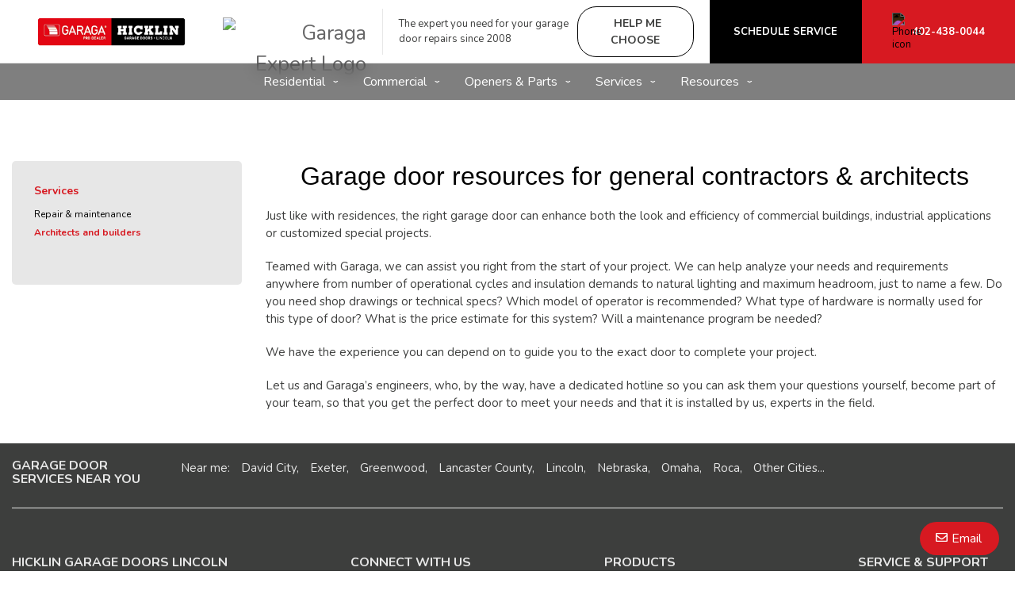

--- FILE ---
content_type: text/html; charset=UTF-8
request_url: https://www.garagedoorservice-lincoln.com/architects-and-builders
body_size: 12336
content:
<!DOCTYPE html>
<html lang="en-us" dir="ltr">
<head>
  <meta charset="utf-8" />
<meta name="description" content="We offer our services to architects and builders to help them with their garage door needs. Call today to inquire about our services." />
<link rel="canonical" href="https://www.garagedoorservice-lincoln.com/architects-and-builders" />
<meta name="p:domain_verify" content="e1a51c58faadda1fd2f10e2070987578" />
<meta name="Generator" content="XXXXXXXXXXXXXXXXXXXXXXXXXXXXXXXXXX" X>
<meta name="MobileOptimized" content="width" />
<meta name="HandheldFriendly" content="true" />
<meta name="viewport" content="width=device-width, initial-scale=1, user-scalable=yes" />
<style id="garaga-css-settings">:root {--color-1: #d71921;}</style>
<link rel="icon" href="/sites/garagedoorservice-lincoln.com/files/ACSfavicon_1.ico" type="image/vnd.microsoft.icon" />
<link rel="alternate" hreflang="en-us" href="https://www.garagedoorservice-lincoln.com/architects-and-builders" />

  <title>Architects &amp; Builders | Lincoln Garage Door Experts | Hicklin Garage Doors Lincoln</title>
  <link rel="preload" href="/themes/custom/garaga/fonts/Nunito/XRXV3I6Li01BKofINeaBTMnFcQ.woff2" as="font" type="font/woff2" crossorigin>
<link rel="preload" href="/themes/custom/garaga/fonts/Nunito/XRXX3I6Li01BKofIMNaDRs7nczIH.woff2" as="font" type="font/woff2" crossorigin>
  <link rel="preload" media="all" href="/sites/garagedoorservice-lincoln.com/files/css/css_8HAxLzNXCbh5v4D1Y2uT0ZjHhuB4GfsO-9ZC0A00JWs.css?delta=0&amp;language=en-us&amp;theme=garaga&amp;include=eJxFjEEOwyAMBD9E8JOqDTWUFkxkmyj9fXtoxW1mVto0lOmu80CLeOIKBYoCOpSNfcPPb3mIc2uD_hDsbc6ddhiH2bx2lkl8ucKWP9D3qYV1pZFzgpywaAmNq6zJXlXi97CmD1mfOsU" as="style" />
<link rel="preload" media="all" href="/sites/garagedoorservice-lincoln.com/files/css/css_zDkTlqEKZ-TehIp9Xo0VQC2-kDOiU6u-VTgRPUFu5ho.css?delta=1&amp;language=en-us&amp;theme=garaga&amp;include=eJxFjEEOwyAMBD9E8JOqDTWUFkxkmyj9fXtoxW1mVto0lOmu80CLeOIKBYoCOpSNfcPPb3mIc2uD_hDsbc6ddhiH2bx2lkl8ucKWP9D3qYV1pZFzgpywaAmNq6zJXlXi97CmD1mfOsU" as="style" />
<link rel="stylesheet" media="all" href="/sites/garagedoorservice-lincoln.com/files/css/css_8HAxLzNXCbh5v4D1Y2uT0ZjHhuB4GfsO-9ZC0A00JWs.css?delta=0&amp;language=en-us&amp;theme=garaga&amp;include=eJxFjEEOwyAMBD9E8JOqDTWUFkxkmyj9fXtoxW1mVto0lOmu80CLeOIKBYoCOpSNfcPPb3mIc2uD_hDsbc6ddhiH2bx2lkl8ucKWP9D3qYV1pZFzgpywaAmNq6zJXlXi97CmD1mfOsU" />
<link rel="stylesheet" media="all" href="/sites/garagedoorservice-lincoln.com/files/css/css_zDkTlqEKZ-TehIp9Xo0VQC2-kDOiU6u-VTgRPUFu5ho.css?delta=1&amp;language=en-us&amp;theme=garaga&amp;include=eJxFjEEOwyAMBD9E8JOqDTWUFkxkmyj9fXtoxW1mVto0lOmu80CLeOIKBYoCOpSNfcPPb3mIc2uD_hDsbc6ddhiH2bx2lkl8ucKWP9D3qYV1pZFzgpywaAmNq6zJXlXi97CmD1mfOsU" />

  <script type="application/json" data-drupal-selector="drupal-settings-json">{"path":{"baseUrl":"\/","pathPrefix":"","currentPath":"node\/8626","currentPathIsAdmin":false,"isFront":false,"currentLanguage":"en-us"},"pluralDelimiter":"\u0003","suppressDeprecationErrors":true,"gtag":{"tagId":"","consentMode":false,"otherIds":[],"events":[],"additionalConfigInfo":[]},"ajaxPageState":{"libraries":"eJxdjFEKwyAQRC9k9UhhTNeNre4WV0N6-4ZCkPZnmPcGhtHACK9GRv0Gx19eIuQeIm3Ysza7bFLpVIqGqzhW5UJLBwc-4589Hjh-ZXX2tk41RBi5UXquJCPQ0Rts8oYaR2NqU2lKK2SHeVtRKMuc7JnFn4d5_QC7wFCV","theme":"garaga","theme_token":null},"ajaxTrustedUrl":[],"gtm":{"tagId":null,"settings":{"data_layer":"dataLayer","include_classes":false,"allowlist_classes":"google\nnonGooglePixels\nnonGoogleScripts\nnonGoogleIframes","blocklist_classes":"customScripts\ncustomPixels","include_environment":false,"environment_id":"","environment_token":""},"tagIds":["GTM-T6J6BHR"]},"ultimenu":{"canvasOff":"#header","canvasOn":"#main-wrapper, .featured-top, .site-footer"},"garaga":{"site":{"isDefault":false}},"user":{"uid":0,"permissionsHash":"fae2d993a3bafa6fab5b90a0aefe256b4dd22a0a52dcfa7e805c80e3dcfcc1be"}}</script>
<script src="/sites/garagedoorservice-lincoln.com/files/js/js_d96BZvthw_ExEnrXqD-jGeD3YIsv6GFVisacFXSulAU.js?scope=header&amp;delta=0&amp;language=en-us&amp;theme=garaga&amp;include=eJxdiEsKgDAMBS_UmiOVVwwx0g-kqXh8RXChm2FmBAYBDXWO0dihhS3Ic1NGWynzhkO7jSC9S-HkEJIb_16w4_zOGmZxrdwmvXIBkIoraQ"></script>
<script src="/modules/contrib/google_tag/js/gtag.js?t8v66i"></script>
<script src="/modules/contrib/google_tag/js/gtm.js?t8v66i"></script>

</head>
<body class="acsdoorservicesoflincoln is-ultimenu-canvas is-ultimenu-canvas--hover lang-en-us section-node preset-a path-node node--type-page site-id--garagedoorservice-lincolncom site-type--retailer">
<a href="#main-content" class="visually-hidden focusable skip-link">
  Skip to main content
</a>
<div class="page-top-region">
  <noscript>XXXXXXXXXXXXXXXXXXXXXXXXXXXXXXXXXXXXXXXXXXXXXXXXXXXXXXXXXXXXXXXXXXXXXXXXXXXXXXXXXXXXXXXXXXXXXXXXXXXXXXXXXXXXXXXXXXXXXXXXXXXXXXXX;visibility:hidden"></iframe></noscript>

</div>
  <div class="dialog-off-canvas-main-canvas" data-off-canvas-main-canvas>
    <div class="off-canvas-wrapper page">
  <div class="inner-wrap off-canvas-wrapper-inner" id="inner-wrap" data-off-canvas-wrapper>
    <aside id="left-off-canvas-menu" class="off-canvas left-off-canvas-menu position-left" role="complementary" data-off-canvas>
      
    </aside>

    <aside id="right-off-canvas-menu" class="off-canvas right-off-canvas-menu position-right" role="complementary" data-off-canvas>
      
    </aside>

    <div class="off-canvas-content" data-off-canvas-content>
      <header class="row main-header" role="banner" aria-label="Site header">

        <div class="before-menu-subcontainer columns">
          <div class="row before-menu-container">
            <div class="small-12 medium-4 columns logo">
                                <div class="region region-header-logo">
    <div id="block-headerlogo" class="block block-headerlogo">
  
    
      <div class="body field field-block-content--body field-name-body field-type-text-with-summary field-label-hidden">
    <div class="field-items">
          <div class="field-item"><div class="mobile-header"><div class="mobile-header-logo medium-text-center"><a href="/" title="Go back to the homepage of ACS Door Services of Lincoln"><img loading="lazy" style="height:50px;" alt="ACS Door Services of Lincoln logo" data-entity-type="file" data-entity-uuid="23ba07a3-de29-46eb-b795-a0cdb56b77b2" src="/sites/garagedoorservice-lincoln.com/files/styles/rte_desktop/public/00_ACSDoorServiceLincoln/Logo_Hicklin_Lincoln_CMYK.png.webp?itok=vJbsdOkM" width="auto" height="160"></a></div><div class="brand-name"><div class="logo-container show-for-small-only"><div class="left-logos"><div class="logo-brand" style="max-width:45%;"><a href="/" title="Go back to the homepage of ACS Door Services of Cedar Rapids"><img loading="lazy" alt="ACS Door Services of Lincoln logo" data-entity-type="file" data-entity-uuid="23ba07a3-de29-46eb-b795-a0cdb56b77b2" height="91" src="/sites/garagedoorservice-lincoln.com/files/styles/rte_desktop/public/00_ACSDoorServiceLincoln/Logo_Hicklin_Lincoln_CMYK.png.webp?itok=vJbsdOkM" width="275"></a></div><div><img loading="lazy" class="second-logo garaga-expert" src="https://cmsgaraga.garaga.com/DrupalMicrosite/ImageShared/Logo_GaragaExpert.jpg" alt="Garaga Expert Logo"></div></div><div class="right-container"><div class="right-item"><a class="buttonIconRond" href="tel:402-438-0044"><i class="far fa-phone"></i></a></div></div></div></div></div><div><input name="CodeClient" type="hidden" value="88HICKDO5"></div></div>
      </div>
</div>

  </div>

  </div>

                            <div class="mobile-menu-toggler columns small-2 medium-1 hide-for-large">
                <button class="c-hamburger c-hamburger--htx right" aria-label="Toggle main navigation">
                  <span>Toggle main navigation</span>
                </button>
              </div>
            </div>

                                          <div class="small-12 medium-8 columns contact">
                    <div class="region region-header-contact">
    <div id="block-headercontact" class="block block-headercontact">
  
    
      <div class="body field field-block-content--body field-name-body field-type-text-with-summary field-label-hidden">
    <div class="field-items">
          <div class="field-item"><div class="row collapse Flex hide-for-small-only"><div class="second-logo"><img loading="lazy" class="garaga-expert" src="https://cmsgaraga.garaga.com/DrupalMicrosite/ImageShared/Logo_GaragaExpert.jpg" alt="Garaga Expert Logo"></div><div class="columns large-4 LeftLine show-for-large"><p class="text-align-left Martop-10 Marbot-10 font-13 menu-tagline Marleft-20">The expert you need for your garage door repairs since 2008</p></div><div class="columns medium-12 large-9"><div class="button-container"><a class="build-your-door rond CAP iconMagicSparkles hmc" href="#" target="_blank" title="Help me choose a garage door" tabindex="-1"><strong>Help me choose</strong></a> <a class="custom-link get-a-quote CAP" href="/service-call" title="Schedule a Service Online" tabindex="-1"><strong>Schedule Service</strong></a> <a class="custom-link call-us" href="/contact-us" title="Contact us"><img loading="lazy" class="Marright-10" style="filter:invert(1);" alt="Phone icon" height="15" src="https://cmsgaraga.garaga.com/DrupalMicrosite/ImageShared/Icon/Phone-icon.png" width="15"><strong>402-438-0044</strong></a></div></div></div></div>
      </div>
</div>

  </div>
<div id="block-headercontactmobile" class="show-for-small-only block block-headercontactmobile">
  
    
      <div class="mobile-cta-bar"><div class="cta-section"><a href="tel:402-438-0044"><i class="far fa-phone"></i> Call</a></div><div class="cta-section"><a href="/contact-us?utm_source=ContactWidget&amp;utm_medium=Header-Contact"><i class="far fa-envelope"></i> Email</a></div><div class="cta-section"><a href="/get-a-quotation"><i class="far fa-usd-square"></i> Quote</a></div></div>
  </div>

  </div>

                </div>
                                    </div>
        </div>

        <div class="row main-menu-container columns">
                      <div class="large-12 columns main-menu">
                <div class="region region-main-menu">
    <div id="block-ultimenumainnavigation" class="block block-ultimenumainnavigation">
  
    
      <ul id="ultimenu-main" data-ultimenu="main" class="ultimenu ultimenu--hover ultimenu--main ultimenu--htb ultimenu--horizontal ultimenu--basic"><li class="ultimenu__item uitem uitem--residential uitem--1 has-ultimenu"><span data-drupal-link-system-path="" class="ultimenu__link">Residential<span class="caret" aria-hidden="true"></span></span><section class="ultimenu__flyout is-htb">
              <div class="ultimenu__region region region--count-6 region-ultimenu-main-residential">
    <div id="block-garaga-ultimenuresidentialmenugaragedoormodels" class="block block-garaga-ultimenuresidentialmenugaragedoormodels">
  
    
      <div class="body field field-block-content--body field-name-body field-type-text-with-summary field-label-hidden">
    <div class="field-items">
          <div class="field-item"><p class="flyout-menu-item"><a href="/garage-doors/residential/selection-guide" title="Garage door models">Garage Door Models</a></p></div>
      </div>
</div>

  </div>
<div id="block-garaga-ultimenuresidentialmenudesigncentre" class="block block-garaga-ultimenuresidentialmenudesigncentre">
  
    
      <div class="body field field-block-content--body field-name-body field-type-text-with-summary field-label-hidden">
    <div class="field-items">
          <div class="field-item"><p class="flyout-menu-item"><a href="/designcentre/selection" title="Build your door">Build Your Door</a></p></div>
      </div>
</div>

  </div>
<div id="block-garaga-ultimenuresidentialmenuhelpmechoose" class="block block-garaga-ultimenuresidentialmenuhelpmechoose">
  
    
      <div class="body field field-block-content--body field-name-body field-type-text-with-summary field-label-hidden">
    <div class="field-items">
          <div class="field-item"><p class="flyout-menu-item"><a class="hmc" href="#" target="_blank" title="Help Me Choose">Help Me Choose</a></p></div>
      </div>
</div>

  </div>
<div id="block-garaga-ultimenuresidentialmenunewtrends" class="block block-garaga-ultimenuresidentialmenunewtrends">
  
    
      <div class="body field field-block-content--body field-name-body field-type-text-with-summary field-label-hidden">
    <div class="field-items">
          <div class="field-item"><p class="flyout-menu-item"><a href="/new-garage-door-styles" title="New Trends">New Trends</a></p></div>
      </div>
</div>

  </div>
<div id="block-garaga-ultimenuresidentialmenuharmonizedentrydoor" class="block block-garaga-ultimenuresidentialmenuharmonizedentrydoor">
  
    
      <div class="body field field-block-content--body field-name-body field-type-text-with-summary field-label-hidden">
    <div class="field-items">
          <div class="field-item"><p class="flyout-menu-item"><a href="/novatech-doors" title="Harmonized Entry Door">Harmonized Entry Door</a></p></div>
      </div>
</div>

  </div>
<div id="block-garaga-ultimenuresidentialmenuresidentialgaragedooropeners" class="block block-garaga-ultimenuresidentialmenuresidentialgaragedooropeners">
  
    
      <div class="body field field-block-content--body field-name-body field-type-text-with-summary field-label-hidden">
    <div class="field-items">
          <div class="field-item"><p class="flyout-menu-item"><a href="/garage-door-openers/residential" title="Residential openers">Residential Openers</a></p></div>
      </div>
</div>

  </div>

  </div>

          </section></li><li class="ultimenu__item uitem uitem--commercial uitem--2 has-ultimenu"><span data-drupal-link-system-path="" class="ultimenu__link">Commercial<span class="caret" aria-hidden="true"></span></span><section class="ultimenu__flyout is-htb">
              <div class="ultimenu__region region region--count-2 region-ultimenu-main-commercial">
    <div id="block-garaga-ultimenucommercialmenuoverheaddoors" class="block block-garaga-ultimenucommercialmenuoverheaddoors">
  
    
      <div class="body field field-block-content--body field-name-body field-type-text-with-summary field-label-hidden">
    <div class="field-items">
          <div class="field-item"><p class="flyout-menu-item"><a href="/garage-doors/commercial" title="Commercial, Industrial and Agricultural Garage Doors">Overhead Doors</a></p></div>
      </div>
</div>

  </div>
<div id="block-garaga-ultimenucommercialmenuoverheaddooropeners" class="block block-garaga-ultimenucommercialmenuoverheaddooropeners">
  
    
      <div class="body field field-block-content--body field-name-body field-type-text-with-summary field-label-hidden">
    <div class="field-items">
          <div class="field-item"><p class="flyout-menu-item"><a href="/garage-door-openers/commercial" title="Commercial openers">Commercial Openers</a></p></div>
      </div>
</div>

  </div>

  </div>

          </section></li><li class="ultimenu__item uitem uitem--openers-amp-parts uitem--3 has-ultimenu"><span data-drupal-link-system-path="" class="ultimenu__link">Openers &amp; Parts<span class="caret" aria-hidden="true"></span></span><section class="ultimenu__flyout is-htb">
              <div class="ultimenu__region region region--count-3 region-ultimenu-main-openers-parts">
    <div id="block-garaga-ultimenuresidentialmenuresidentialgaragedooropeners-2" class="block block-garaga-ultimenuresidentialmenuresidentialgaragedooropeners-2">
  
    
      <div class="body field field-block-content--body field-name-body field-type-text-with-summary field-label-hidden">
    <div class="field-items">
          <div class="field-item"><p class="flyout-menu-item"><a href="/garage-door-openers/residential" title="Residential openers">Residential Openers</a></p></div>
      </div>
</div>

  </div>
<div id="block-garaga-ultimenucommercialmenuoverheaddooropeners-2" class="block block-garaga-ultimenucommercialmenuoverheaddooropeners-2">
  
    
      <div class="body field field-block-content--body field-name-body field-type-text-with-summary field-label-hidden">
    <div class="field-items">
          <div class="field-item"><p class="flyout-menu-item"><a href="/garage-door-openers/commercial" title="Commercial openers">Commercial Openers</a></p></div>
      </div>
</div>

  </div>
<div id="block-ultimenuservicesmenupartsaccessories" class="block block-ultimenuservicesmenupartsaccessories">
  
    
      <div class="body field field-block-content--body field-name-body field-type-text-with-summary field-label-hidden">
    <div class="field-items">
          <div class="field-item"><p class="flyout-menu-item"><a href="/garage-door-parts-accessories" title="Parts and Accessories">Parts&nbsp;&amp; Accessories</a></p></div>
      </div>
</div>

  </div>

  </div>

          </section></li><li class="ultimenu__item uitem uitem--services uitem--4 has-ultimenu"><span data-drupal-link-system-path="" class="ultimenu__link">Services<span class="caret" aria-hidden="true"></span></span><section class="ultimenu__flyout is-htb">
              <div class="ultimenu__region region region--count-4 region-ultimenu-main-services">
    <div id="block-ultimenuservicesmenuservicecall" class="block block-ultimenuservicesmenuservicecall">
  
    
      <div class="body field field-block-content--body field-name-body field-type-text-with-summary field-label-hidden">
    <div class="field-items">
          <div class="field-item"><p class="flyout-menu-item"><a href="/service-call" title="Book a service call">Book a Service Call</a></p></div>
      </div>
</div>

  </div>
<div id="block-ultimenuservicesmenuemergencyrepair" class="block block-ultimenuservicesmenuemergencyrepair">
  
    
      <div class="body field field-block-content--body field-name-body field-type-text-with-summary field-label-hidden">
    <div class="field-items">
          <div class="field-item"><p class="flyout-menu-item"><a href="/sales-consultation" title="Book a sales visit">Book a Sales Visit</a></p></div>
      </div>
</div>

  </div>
<div id="block-ultimenuservicesmenurepairmaintenace" class="block block-ultimenuservicesmenurepairmaintenace">
  
    
      <div class="body field field-block-content--body field-name-body field-type-text-with-summary field-label-hidden">
    <div class="field-items">
          <div class="field-item"><p class="flyout-menu-item"><a href="/services-and-repair" title="Repair &amp; Maintenance">Repair&nbsp;&amp; Maintenance</a></p></div>
      </div>
</div>

  </div>
<div id="block-garaga-ultimenuservicesmenuarchitectandbuilderssupport" class="block block-garaga-ultimenuservicesmenuarchitectandbuilderssupport">
  
    
      <div class="body field field-block-content--body field-name-body field-type-text-with-summary field-label-hidden">
    <div class="field-items">
          <div class="field-item"><p class="flyout-menu-item"><a href="/architects-and-builders" title="Architect and builders support">Architect and Builders Support</a></p></div>
      </div>
</div>

  </div>

  </div>

          </section></li><li class="ultimenu__item uitem uitem--resources uitem--5 has-ultimenu"><span data-drupal-link-system-path="" class="ultimenu__link">Resources<span class="caret" aria-hidden="true"></span></span><section class="ultimenu__flyout is-htb">
              <div class="ultimenu__region region region--count-3 region-ultimenu-main-resources">
    <div id="block-garaga-ultimenuressourcesmenuinstallationguides" class="block block-garaga-ultimenuressourcesmenuinstallationguides">
  
    
      <div class="body field field-block-content--body field-name-body field-type-text-with-summary field-label-hidden">
    <div class="field-items">
          <div class="field-item"><p class="flyout-menu-item"><a href="https://cmsgaraga.garaga.com/Drupal/KnowledgeCentre/FAQ/InstallationGuide.pdf" target="_blank" title="Installation Guide">Installation Guide</a></p></div>
      </div>
</div>

  </div>
<div id="block-garaga-ultimenuressourcesmenuimagegallery" class="block block-garaga-ultimenuressourcesmenuimagegallery">
  
    
      <div class="body field field-block-content--body field-name-body field-type-text-with-summary field-label-hidden">
    <div class="field-items">
          <div class="field-item"><p class="flyout-menu-item"><a href="/image-gallery" title="Image Gallery">Image Gallery</a></p></div>
      </div>
</div>

  </div>
<div id="block-garaga-ultimenuressourcesmenufaq" class="block block-garaga-ultimenuressourcesmenufaq">
  
    
      <div class="body field field-block-content--body field-name-body field-type-text-with-summary field-label-hidden">
    <div class="field-items">
          <div class="field-item"><p class="flyout-menu-item"><a href="/information/faq" title="FAQ &amp; Troubleshooting">FAQ &amp; Troubleshooting</a></p></div>
      </div>
</div>

  </div>

  </div>

          </section></li></ul><button data-ultimenu-button="#ultimenu-main" class="button button--ultimenu"
        aria-label="Menu" value="Menu"><span class="bars">Menu</span></button>
  </div>

  </div>

            </div>
                                <div id="mobile-main-menu" class="columns mobile-main-menu hide-for-large">
              <div class="mobile-menu-content">
                  <div class="region region-mobile-main-menu">
    <nav role="navigation" aria-label="Main navigation Mobile" id="block-mainnavigationmobile" class="block block-mainnavigationmobile">
  
              <ul class="menu">
                    <li class="menu-item menu-item--expanded">
        <a href="/" data-drupal-link-system-path="&lt;front&gt;">Residential</a>
                                <ul class="menu">
                    <li class="menu-item">
        <a href="/garage-doors/residential/selection-guide" data-drupal-link-system-path="node/12766">Garage Door Models</a>
                      </li>
                <li class="menu-item">
        <a href="/designcentre/selection" data-drupal-link-system-path="node/12251">Build Your Door</a>
                      </li>
                <li class="menu-item">
        <a href="" class="hmc" target="_blank">Help Me Choose</a>
                      </li>
                <li class="menu-item">
        <a href="/new-garage-door-styles" data-drupal-link-system-path="node/18511">New Trends</a>
                      </li>
                <li class="menu-item">
        <a href="/novatech-doors" data-drupal-link-system-path="node/17596">Harmonized Entry Door</a>
                      </li>
                <li class="menu-item">
        <a href="/garage-door-openers/residential" data-drupal-link-system-path="node/14751">Residential Openers</a>
                      </li>
        </ul>
  
                          <span class="mobile-submenu-toggler"></span>
              </li>
                <li class="menu-item menu-item--expanded">
        <a href="/" data-drupal-link-system-path="&lt;front&gt;">Commercial</a>
                                <ul class="menu">
                    <li class="menu-item">
        <a href="/garage-doors/commercial" data-drupal-link-system-path="node/14756">Overhead Doors</a>
                      </li>
                <li class="menu-item">
        <a href="/garage-door-openers/commercial" data-drupal-link-system-path="node/12761">Commercial Openers</a>
                      </li>
        </ul>
  
                          <span class="mobile-submenu-toggler"></span>
              </li>
                <li class="menu-item menu-item--expanded">
        <a href="/" data-drupal-link-system-path="&lt;front&gt;">Openers &amp; Parts</a>
                                <ul class="menu">
                    <li class="menu-item">
        <a href="/garage-door-openers/residential" data-drupal-link-system-path="node/14751">Residential Openers</a>
                      </li>
                <li class="menu-item">
        <a href="/garage-door-openers/commercial" data-drupal-link-system-path="node/12761">Commercial Openers</a>
                      </li>
                <li class="menu-item">
        <a href="/garage-door-parts" data-drupal-link-system-path="node/12691">Parts &amp; Accessories</a>
                      </li>
        </ul>
  
                          <span class="mobile-submenu-toggler"></span>
              </li>
                <li class="menu-item menu-item--expanded menu-item--active-trail">
        <a href="/" data-drupal-link-system-path="&lt;front&gt;">Services</a>
                                <ul class="menu">
                    <li class="menu-item">
        <a href="/sales-consultation" data-drupal-link-system-path="node/18716">Book a Service Call</a>
                      </li>
                <li class="menu-item">
        <a href="/service-call" data-drupal-link-system-path="node/8556">Book a Sales Visit</a>
                      </li>
                <li class="menu-item">
        <a href="/services-and-repair" data-drupal-link-system-path="node/8566">Repair &amp; Maintenance</a>
                      </li>
                <li class="menu-item menu-item--active-trail">
        <a href="/architects-and-builders" data-drupal-link-system-path="node/8626" class="is-active" aria-current="page">Architect and Builders Support</a>
                      </li>
        </ul>
  
                          <span class="mobile-submenu-toggler"></span>
              </li>
                <li class="menu-item menu-item--expanded">
        <a href="/" data-drupal-link-system-path="&lt;front&gt;">Resources</a>
                                <ul class="menu">
                    <li class="menu-item">
        <a href="https://cmsgaraga.garaga.com/Drupal/KnowledgeCentre/FAQ/InstallationGuide.pdf" target="_blank">Installation Guide</a>
                      </li>
                <li class="menu-item">
        <a href="/image-gallery" data-drupal-link-system-path="node/17311">Image Gallery</a>
                      </li>
                <li class="menu-item">
        <a href="/information/faq" data-drupal-link-system-path="information/faq">FAQ &amp; Troubleshooting</a>
                      </li>
        </ul>
  
                          <span class="mobile-submenu-toggler"></span>
              </li>
        </ul>
  

</nav>

  </div>

              </div>
            </div>
                  </div>
      </header>

      <div class="row main-content container">
                  <div id="sidebar-first" class="columns large-3 sidebar">
            <div class="sidebar-first">
                <div class="region region-sidebar-first">
    <nav role="navigation" aria-labelledby="block-left-sidebar-menu" id="block-left-sidebar" class="block block-left-sidebar">
            
  <h2 class="block-title visually-hidden" id="block-left-sidebar-menu">Left sidebar menu</h2>
  

        
              <ul class="menu">
                    <li class="menu-item menu-item--expanded">
        <span>About us</span>
                                <ul class="menu">
                    <li class="menu-item menu-item--expanded">
        <a href="/about-us/our-company" target="_self" data-drupal-link-system-path="node/8571">Our company</a>
                                <ul class="menu">
                    <li class="menu-item">
        <a href="/reviews" data-drupal-link-system-path="node/16016">Reviews</a>
                      </li>
                <li class="menu-item">
        <a href="/write-review" data-drupal-link-system-path="node/16011">Write a review</a>
                      </li>
        </ul>
  
                          <span class="mobile-submenu-toggler"></span>
              </li>
                <li class="menu-item">
        <a href="/garaga-experts" data-drupal-link-system-path="node/12751">Who are the Garaga Experts</a>
                      </li>
        </ul>
  
                          <span class="mobile-submenu-toggler"></span>
              </li>
                <li class="menu-item menu-item--expanded">
        <span>Knowledge Center</span>
                                <ul class="menu">
                    <li class="menu-item">
        <a href="/information/faq" target="_self" data-drupal-link-system-path="information/faq">FAQ</a>
                      </li>
                <li class="menu-item menu-item--collapsed">
        <a href="/video" data-drupal-link-system-path="node/12261">Videos</a>
                      </li>
        </ul>
  
                          <span class="mobile-submenu-toggler"></span>
              </li>
                <li class="menu-item menu-item--expanded menu-item--active-trail">
        <span target="">Services</span>
                                <ul class="menu">
                    <li class="menu-item menu-item--collapsed">
        <a href="/services-and-repair" target="_self" data-drupal-link-system-path="node/8566">Repair &amp; maintenance</a>
                      </li>
                <li class="menu-item menu-item--active-trail">
        <a href="/architects-and-builders" target="_self" data-drupal-link-system-path="node/8626" class="is-active" aria-current="page">Architects and builders</a>
                      </li>
        </ul>
  
                          <span class="mobile-submenu-toggler"></span>
              </li>
                <li class="menu-item menu-item--collapsed">
        <span target="_self">Garaga</span>
                      </li>
                <li class="menu-item">
        <a href="/get-a-quotation" data-drupal-link-system-path="node/8696">Free quote</a>
                      </li>
        </ul>
  


  </nav>

  </div>

            </div>
          </div>
        
        <main id="main" class="large-9 columns"  role="main">
          
          <a id="main-content"></a>
          <section>
              <div class="region region-content">
    <div data-drupal-messages-fallback class="hidden"></div><div id="block-mainpagecontent" class="block block-mainpagecontent">
  
    
      <article id="node-8626"  about="/architects-and-builders" typeof="schema:WebPage">
    
          <span property="schema:name" content="Services - Architects and builders" class="hidden"></span>


    
        <div>
        <div property="schema:text" class="body field field-node--body field-name-body field-type-text-with-summary field-label-hidden">
    <div class="field-items">
          <div property="schema:text" class="field-item"><h1 class="text-align-center Marbot-20">Garage door resources for general contractors&nbsp;&amp; architects</h1>

<p>Just like with residences, the right garage door can enhance both the look and efficiency of commercial buildings, industrial applications or customized special projects.</p>

<p>Teamed with Garaga, we can assist you right from the start of your project. We can help analyze your needs and requirements anywhere from number of operational cycles and insulation demands to natural lighting and maximum headroom, just to name a few. Do you need shop drawings or technical specs? Which model of operator is recommended? What type of hardware is normally used for this type of door? What is the price estimate for this system? Will a maintenance program be needed?</p>

<p>We have the experience you can depend on to guide you to the exact door to complete your project.</p>

<p>Let us and Garaga’s engineers, who, by the way, have a dedicated hotline so you can ask them your questions yourself, become part of your team, so that you get the perfect door to meet your needs and that it is installed by us, experts in the field.</p>
</div>
      </div>
</div>

    </div>

    
    
    
</article>

  </div>
<div id="block-garaga-contactwidgetpopupbutton" class="block block-garaga-contactwidgetpopupbutton">
  
    
      <div class="body field field-block-content--body field-name-body field-type-text-with-summary field-label-hidden">
    <div class="field-items">
          <div class="field-item"><div class="hide-for-small-only"><a class="contact-us-popup-cta" href="/contact-us?utm_source=ContactWidget&amp;utm_medium=Desktop-Slide-in" title="Contact us">Email</a></div></div>
      </div>
</div>

  </div>

  </div>

          </section>
        </main>

              </div>

      <footer>
                  <div id="top-footer" class="row">
            <div class="top-footer columns">
                <div class="region region-footer-top">
    <div id="block-locallplinksenglishus" class="hide-for-small-only block block-locallplinksenglishus">
  
    
      <div class="body field field-block-content--body field-name-body field-type-text-with-summary field-label-hidden">
    <div class="field-items">
          <div class="field-item"><div class="row area-served"><div class="medium-2 columns"><h2>Garage door services near you</h2></div><div class="medium-10 columns"><p><a href="/garage-doors-near-me" title="Garage doors near me">Near me</a><span class="Marright-10">:</span> <a href="/garage-doors-david-city" title="Garage doors in David City, NE">David City</a><span class="Marright-10">,</span> <a href="/garage-doors-exeter" title="Garage doors in Exeter, NE">Exeter</a><span class="Marright-10">,</span> <a href="/garage-doors-greenwood" title="Garage doors in Greenwood">Greenwood</a><span class="Marright-10">,</span> <a href="/garage-doors-lancaster-county" title="Garage doors in Lancaster County">Lancaster County</a><span class="Marright-10">,</span> <a href="/garage-doors-Lincoln" title="Garage doors in Lincoln">Lincoln</a><span class="Marright-10">,</span> <a href="/garage-doors-nebraska" title="Garage doors in Nebraska">Nebraska</a><span class="Marright-10">,</span> <a href="/garage-doors-omaha" title="Garage doors in Omaha">Omaha</a><span class="Marright-10">,</span> <a href="/garage-doors-roca" title="Garage doors in Roca, NE">Roca</a><span class="Marright-10">,</span> <a href="/contact-us" title="Contact Us">Other Cities</a>...</p></div></div></div>
      </div>
</div>

  </div>
<div id="block-footertopgrayline" class="hide-for-small-only block block-footertopgrayline">
  
    
      <div class="body field field-block-content--body field-name-body field-type-text-with-summary field-label-hidden">
    <div class="field-items">
          <div class="field-item"><hr class="Borbot Marbot-30" style="border-bottom: 1px solid #E7E7E7;"></div>
      </div>
</div>

  </div>

  </div>

            </div>
          </div>
        
        <div class="footer-columns row">
                      <div id="footer-first" class="large-4 columns ">
                <div class="region region-footer-col-1">
    <div id="block-footerconnectwithusathicklingaragedoors" class="Martop-30 block block-footerconnectwithusathicklingaragedoors">
  
    
      <div class="body field field-block-content--body field-name-body field-type-text-with-summary field-label-hidden">
    <div class="field-items">
          <div class="field-item"><h2 class="Marbot-20">Hicklin Garage Doors Lincoln</h2><p class="No-Marbot">5030 S.&nbsp;16th&nbsp;St. Unit&nbsp;10, Lincoln,&nbsp;NE 68512</p><p>402-438-0044</p><p class="Marbot-40"><a class="button buttonArrow CAP" href="https://www.google.com/maps/dir//5030+S+16th+St+%2310,+Lincoln,+NE+68512,+%C3%89tats-Unis" target="_blank" title="Get directions on Google Maps">Get directions</a></p><p class="No-Marbot">3520&nbsp;Cleveland&nbsp;Av&nbsp;#5,&nbsp;Lincoln,&nbsp;NE&nbsp;68504</p><p>402-477-4474</p><p class="Marbot-40"><a class="button buttonArrow CAP" href="https://www.google.com/maps/dir//ACS+Door+Services+of+Lincoln,+3520+Cleveland+Ave+%235,+Lincoln,+NE+68504,+United+States" target="_blank" title="Get directions on Google Maps">Get directions</a></p><h2 class="Marbot-20">Business&nbsp;hours</h2><p class="No-Marbot"><strong>Monday to Sunday</strong></p><p>7:00&nbsp;am to 9:00&nbsp;pm</p><p class="Marbot-30">No extra charges for weekends.</p></div>
      </div>
</div>

  </div>
<div id="block-footerfollowus" class="social block block-footerfollowus">
  
    
      <div class="body field field-block-content--body field-name-body field-type-text-with-summary field-label-hidden">
    <div class="field-items">
          <div class="field-item"><ul class="Marbot-20 garaga-social"><li><a href="https://www.facebook.com/ACSLincolnNE/" target="_blank" title="Facebook" rel="nofollow noreferrer noopener"><em><i class="fa fa-facebook-official fa-garaga" aria-hidden="true"></i></em></a>&nbsp;</li><li><a href="https://twitter.com/Acs_Lincoln" target="_blank" title="Twitter" rel="nofollow noreferrer noopener"><em><i class="fa fa-twitter fa-garaga" aria-hidden="true"></i></em></a>&nbsp;</li><li><a href="https://www.youtube.com/channel/UCBlzviw7xvGbmLfl4Aa9R2Q" target="_blank" title="You tube" rel="nofollow noreferrer noopener"><em><i class="fa fa-youtube fa-garaga" aria-hidden="true"></i></em></a>&nbsp;</li><li><a href="https://foursquare.com/v/acs-door-services-of-lincoln/5b408e5eb3d8e2002c0842b1" target="_blank" title="Foursquare" rel="nofollow noreferrer noopener"><em><i class="fa fa-foursquare fa-garaga" aria-hidden="true"></i></em></a>&nbsp;</li><li><a href="https://www.yelp.com/biz/american-certified-services-lincoln-3?osq=American+Certified+Services%2C+Inc./" target="_blank" title="Yelp" rel="nofollow noreferrer noopener"><em><i class="fa fa-yelp fa-garaga" aria-hidden="true"></i></em></a>&nbsp;</li><li><a href="https://www.pinterest.com/ACS_Door_Services_of_Lincoln/" target="_blank" title="Pinterest" rel="nofollow noreferrer noopener"><em><i class="fa fa-pinterest-square fa-garaga" aria-hidden="true"></i></em></a>&nbsp;</li><li><a href="https://www.houzz.com/hznb/professionals/garage-door-sales-and-installation/acs-door-services-of-lincoln-pfvwus-pf~2083722285?" target="_blank" title="Houzz" rel="nofollow noreferrer noopener"><em><i class="fa fa-houzz fa-garaga" aria-hidden="true"></i></em></a>&nbsp;</li><li><a href="https://www.instagram.com/acsdoorservicesoflincoln/" target="_blank" title="Instagram" rel="nofollow noreferrer noopener"><em><i class="fa fa-instagram fa-garaga" aria-hidden="true"></i></em></a>&nbsp;</li><li><a href="https://www.google.com/maps/place/ACS+Door+Services+of+Lincoln/@40.8410449,-96.6855523,17z/data=!3m1!4b1!4m5!3m4!1s0x0:0xed48d1e0443068c0!8m2!3d40.8410449!4d-96.6833636?hl=en" target="_blank" title="Google Maps" rel="nofollow noreferrer noopener"><em><i class="fa fa-map-marked-alt fa-garaga" aria-hidden="true"></i></em></a>&nbsp;</li></ul></div>
      </div>
</div>

  </div>

  </div>

            </div>
                                <div id="footer-second" class="large-3 columns">
                <div class="region region-footer-col-2">
    <nav role="navigation" aria-labelledby="block-footerfirstcolum-menu" id="block-footerfirstcolum" class="block block-footerfirstcolum">
      
  <h2 class="block-title" id="block-footerfirstcolum-menu">Connect with us</h2>
  

        
              <ul class="menu">
                    <li class="menu-item">
        <a href="/get-a-quotation" data-drupal-link-system-path="node/8696">FREE quote</a>
                      </li>
                <li class="menu-item">
        <a href="/service-call" target="_self" data-drupal-link-system-path="node/8556">Schedule a service call</a>
                      </li>
                <li class="menu-item">
        <a href="/contact-us" target="_self" data-drupal-link-system-path="node/8546">Contact us</a>
                      </li>
                <li class="menu-item">
        <a href="/blog" data-drupal-link-system-path="blog">Our blog</a>
                      </li>
                <li class="menu-item">
        <a href="/about-us/our-company" target="_self" data-drupal-link-system-path="node/8571">About our company</a>
                      </li>
        </ul>
  


  </nav>

  </div>

            </div>
                                <div id="footer-third" class="large-3 columns">
                <div class="region region-footer-col-3">
    <nav role="navigation" aria-labelledby="block-footerthirdcolumn-menu" id="block-footerthirdcolumn" class="block block-footerthirdcolumn">
      
  <h2 class="block-title" id="block-footerthirdcolumn-menu">Products</h2>
  

        
              <ul class="menu">
                    <li class="menu-item">
        <a href="/garage-doors/residential/styles" data-drupal-link-system-path="node/17186">Residential garage doors</a>
                      </li>
                <li class="menu-item">
        <a href="/garage-doors/contemporary" data-drupal-link-system-path="node/17216">Contemporary garage doors</a>
                      </li>
                <li class="menu-item">
        <a href="/garage-doors/carriage" data-drupal-link-system-path="node/17276">Carriage house garage doors</a>
                      </li>
                <li class="menu-item">
        <a href="/garage-doors/traditional" data-drupal-link-system-path="node/17291">Traditional garage doors</a>
                      </li>
                <li class="menu-item">
        <a href="/garage-doors/townships-collection" data-drupal-link-system-path="node/17601">Townships Collection garage doors</a>
                      </li>
                <li class="menu-item">
        <a href="/garage-doors/village-collection" data-drupal-link-system-path="node/17191">Village Collection garage doors</a>
                      </li>
                <li class="menu-item">
        <a href="/garage-doors/commercial" data-drupal-link-system-path="node/14756">Commerical garage doors</a>
                      </li>
                <li class="menu-item">
        <a href="/garage-door-openers/residential" data-drupal-link-system-path="node/14751">Residential garage door openers</a>
                      </li>
                <li class="menu-item">
        <a href="/garage-door-openers/commercial" data-drupal-link-system-path="node/12761">Commerical garage door openers</a>
                      </li>
                <li class="menu-item">
        <a href="/other-products" data-drupal-link-system-path="node/14326">Other products</a>
                      </li>
                <li class="menu-item">
        <a href="/garage-door-parts" data-drupal-link-system-path="node/12691">Garage door parts</a>
                      </li>
                <li class="menu-item">
        <a href="/image-gallery" data-drupal-link-system-path="node/12376">Residential image gallery</a>
                      </li>
                <li class="menu-item">
        <a href="/image-gallery/commercial" data-drupal-link-system-path="node/12541">Commercial image gallery</a>
                      </li>
                <li class="menu-item">
        <a href="/why-recommend-garaga" target="_self" data-drupal-link-system-path="node/8616">Why we recommend Garaga</a>
                      </li>
                <li class="menu-item">
        <a href="/choose-garaga" data-drupal-link-system-path="node/12746">Why choose Garaga</a>
                      </li>
                <li class="menu-item">
        <a href="/new-garage-door-styles" data-drupal-link-system-path="node/18511">New Products</a>
                      </li>
        </ul>
  


  </nav>

  </div>

            </div>
                                <div id="footer-fourth" class="large-2 columns">
                <div class="region region-footer-col-4">
    <nav role="navigation" aria-labelledby="block-footerfourthcolumn-menu" id="block-footerfourthcolumn" class="block block-footerfourthcolumn">
      
  <h2 class="block-title" id="block-footerfourthcolumn-menu">Service &amp; support</h2>
  

        
              <ul class="menu">
                    <li class="menu-item">
        <a href="/service-call" data-drupal-link-system-path="node/8556">Schedule a service call</a>
                      </li>
                <li class="menu-item">
        <a href="https://cmsgaraga.garaga.com/DrupalMicrosite/InstallationGuide.pdf" target="_blank">Installation guide</a>
                      </li>
                <li class="menu-item">
        <a href="/information/faq" data-drupal-link-system-path="information/faq">FAQ</a>
                      </li>
                <li class="menu-item menu-item--active-trail">
        <a href="/architects-and-builders" target="_self" data-drupal-link-system-path="node/8626" class="is-active" aria-current="page">Architects and builders</a>
                      </li>
                <li class="menu-item">
        <a href="/video" data-drupal-link-system-path="node/12261">Videos</a>
                      </li>
                <li class="menu-item">
        <a href="" class="hmc" target="_blank">Help me choose</a>
                      </li>
        </ul>
  


  </nav>

  </div>

            </div>
                  </div>

        <div class="footer-bottom row">
                            </div>
      </footer>

              <div class="credits">
          <div class="row">
            <div class="columns">
                <div class="region region-footer-credits">
    <div id="block-footercopyrights" class="block block-footercopyrights">
  
    
      <div class="body field field-block-content--body field-name-body field-type-text-with-summary field-label-hidden">
    <div class="field-items">
          <div class="field-item"><p class="text-align-center font-13 Martop-10"><em><i class="fa fa-copyright darkGrey" aria-hidden="true">&nbsp;</i></em>Copyright Garaga Inc. | <a href="/legal-notice" title="Privacy Policy and Conditions of Use">Privacy Policy and Conditions of Use</a></p><!-- phone insertion script begins --><script type="text/javascript" src="https://reports.yellowbook.com/analytics/js/ybDynamicPhoneInsertion.js"></script><script>
ybFindPhNums = ['14024774474', '14024774474'];
ybReplacePhNums = ['14028172768', '14024130425'];
	if (typeof dmAPI != 'undefined') {
		dmAPI.runOnReady('dpni', function() {
			setTimeout(ybFun_ReplaceText, 500);
		});
	} else {
		window.onload = function() {
			setTimeout(ybFun_ReplaceText, 500);
		}
	}
</script><!-- phone insertion script ends --><script>window.addEventListener('load',function() {
CallTrk.swap()})</script></div>
      </div>
</div>

  </div>

  </div>

            </div>
          </div>
        </div>
      
    </div>
  </div>
</div>

<div class="reveal tiny" id="popup-modal" data-reveal>
  <div id="popup-modal-content"></div>
  <button class="close-button" data-close aria-label="Close reveal" type="button">
    <span aria-hidden="true">&times;</span>
  </button>
</div>

  </div>

<div class="page-bottom-section">
  
</div>
<script src="/sites/garagedoorservice-lincoln.com/files/js/js_Ksh9PNORLaGakDr8DIGUu8gyCsqajhLPO-F6FHHx1Ow.js?scope=footer&amp;delta=0&amp;language=en-us&amp;theme=garaga&amp;include=eJxdiEsKgDAMBS_UmiOVVwwx0g-kqXh8RXChm2FmBAYBDXWO0dihhS3Ic1NGWynzhkO7jSC9S-HkEJIb_16w4_zOGmZxrdwmvXIBkIoraQ"></script>

</body>
</html>
